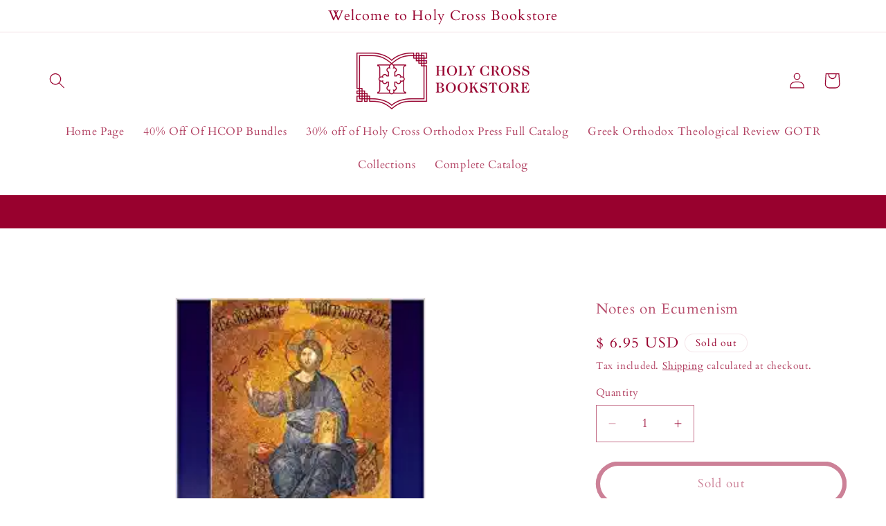

--- FILE ---
content_type: application/x-javascript; charset=utf-8
request_url: https://bundler.nice-team.net/app/shop/status/holy-cross-bookstore.myshopify.com.js?1768424541
body_size: -354
content:
var bundler_settings_updated='1762513154c';

--- FILE ---
content_type: text/javascript; charset=utf-8
request_url: https://holycrossbookstore.com/products/0635c1b0-0fb9-11e7-e820-5b796ec050c7.js?currency=USD&country=US
body_size: 667
content:
{"id":6769321967784,"title":"Notes on Ecumenism","handle":"0635c1b0-0fb9-11e7-e820-5b796ec050c7","description":"ST. ABBA JUSTIN","published_at":"2021-05-27T21:25:08-04:00","created_at":"2021-05-27T21:25:08-04:00","vendor":"Sebastian Press","type":"Books","tags":["Abba Justin"],"price":695,"price_min":695,"price_max":695,"available":false,"price_varies":false,"compare_at_price":null,"compare_at_price_min":0,"compare_at_price_max":0,"compare_at_price_varies":false,"variants":[{"id":40017031659688,"title":"Default Title","option1":"Default Title","option2":null,"option3":null,"sku":"9781936773121","requires_shipping":true,"taxable":false,"featured_image":null,"available":false,"name":"Notes on Ecumenism","public_title":null,"options":["Default Title"],"price":695,"weight":99,"compare_at_price":null,"inventory_quantity":0,"inventory_management":"shopify","inventory_policy":"deny","barcode":"9781936773121","requires_selling_plan":false,"selling_plan_allocations":[]}],"images":["\/\/cdn.shopify.com\/s\/files\/1\/0494\/6593\/products\/51ACpCC-FjL._SY291_BO1_204_203_200_QL40_FMwebp.webp?v=1660316532"],"featured_image":"\/\/cdn.shopify.com\/s\/files\/1\/0494\/6593\/products\/51ACpCC-FjL._SY291_BO1_204_203_200_QL40_FMwebp.webp?v=1660316532","options":[{"name":"Title","position":1,"values":["Default Title"]}],"url":"\/products\/0635c1b0-0fb9-11e7-e820-5b796ec050c7","media":[{"alt":null,"id":30149152440566,"position":1,"preview_image":{"aspect_ratio":0.659,"height":293,"width":193,"src":"https:\/\/cdn.shopify.com\/s\/files\/1\/0494\/6593\/products\/51ACpCC-FjL._SY291_BO1_204_203_200_QL40_FMwebp.webp?v=1660316532"},"aspect_ratio":0.659,"height":293,"media_type":"image","src":"https:\/\/cdn.shopify.com\/s\/files\/1\/0494\/6593\/products\/51ACpCC-FjL._SY291_BO1_204_203_200_QL40_FMwebp.webp?v=1660316532","width":193}],"requires_selling_plan":false,"selling_plan_groups":[]}